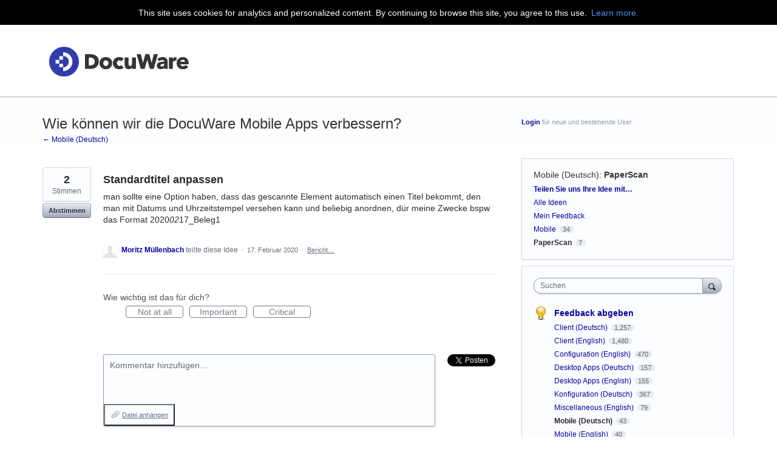

--- FILE ---
content_type: text/html; charset=utf-8
request_url: https://docuware.uservoice.com/forums/231860-mobile-deutsch/suggestions/39729076-standardtitel-anpassen?edit=1
body_size: 12634
content:
<!DOCTYPE html>
<html lang="de" class="ltr ">
<head><script>(function(w,i,g){w[g]=w[g]||[];if(typeof w[g].push=='function')w[g].push(i)})
(window,'G-0FDHJSJLBY','google_tags_first_party');</script><script async src="/0u78/"></script>
			<script>
				window.dataLayer = window.dataLayer || [];
				function gtag(){dataLayer.push(arguments);}
				gtag('js', new Date());
				gtag('set', 'developer_id.dYzg1YT', true);
				gtag('config', 'G-0FDHJSJLBY');
			</script>
			
  <meta http-equiv="X-UA-Compatible" content="IE=Edge,chrome=1">
  <meta charset="utf-8">
  <title>Standardtitel anpassen – DocuWare Customer Feedback Forum</title>
  <meta name="viewport" content="width=device-width, initial-scale=1">
  <meta name="csrf-param" content="authenticity_token" />
<meta name="csrf-token" content="cAhYTZ-S-AJHaHXHI1_h9AVv9NQuNp-O1vjAsMGHW43dL-6mkCE8YTqvPeAl7OLJiyD5YyqC1pxNNhWWOxj_KQ" />
    <link rel="canonical" href="https://docuware.uservoice.com/forums/231860-mobile-deutsch/suggestions/39729076-standardtitel-anpassen" />

    <script type="text/javascript">
    (function(window) {
      var methods = ['log', 'dir', 'trace'];
      
      if (typeof window.console === 'undefined') {
        window.console = {};
      }
      
      for (var i in methods) {
        if (!(methods[i] in window.console)) {          
          window.console[methods[i]] = function() {};
        }
      }
      
    }(window));    
  </script>

  <script>
    window.UserVoice || (window.UserVoice = []);
  </script>

    <link rel="alternate" type="application/json+oembed" href="https://docuware.uservoice.com/api/v1/oembed.json?url=https%3A%2F%2Fdocuware.uservoice.com%2Fforums%2F231860-mobile-deutsch%2Fsuggestions%2F39729076-standardtitel-anpassen" title="Standardtitel anpassen" />
  <link rel="alternate" type="text/xml+oembed" href="https://docuware.uservoice.com/api/v1/oembed.xml?url=https%3A%2F%2Fdocuware.uservoice.com%2Fforums%2F231860-mobile-deutsch%2Fsuggestions%2F39729076-standardtitel-anpassen" title="Standardtitel anpassen" />

  <meta property="og:title" content="Standardtitel anpassen"/>
  <meta property="og:description" content="man sollte eine Option haben, dass das gescannte Element automatisch einen Titel bekommt, den man mit Datums und Uhrzeitstempel versehen kann und beliebig anordnen, dür meine Zwecke bspw das Format 2020_02_17_Beleg1"/>
  <meta property="og:type" content="article"/>
  <meta property="og:url" content="https://docuware.uservoice.com/forums/231860-mobile-deutsch/suggestions/39729076-standardtitel-anpassen"/>
  <meta property="og:image" content="https://s3.amazonaws.com/uploads.uservoice.com/logo/design_setting/180249/original/DocuWare_-_Logo_-_Color_-_RGB_-_250px.png?1551383026"/>
  <meta property="og:site_name" content="DocuWare Customer Feedback Forum"/>


  <link rel="stylesheet" href="https://assets.uvcdn.com/pkg/clients/site2/index-9c56ab4a39505ec7480441b2f8a4d8746ea0edbab756a5f15907a9ffe7fbad4b.css" media="all" />

  <!--[if lt IE 7]>
    <link rel="stylesheet" href="https://assets.uvcdn.com/pkg/clients/site2/ie-6f6256efa8fcab0da2c5c83d6ccddaabe16fdd607b4f9e01ad9efe887b491c11.css" media="screen" />
  <![endif]-->

  <!--[if lt IE 9]>
    <script src="https://assets.uvcdn.com/pkg/clients/site2/lt_IE_9-5d621b8b38991dde7ef0c335fc7cc90426c625e325949517b23be2141b721a05.js"></script>
  <![endif]-->

  <style type="text/css">

  /*
  -----------------------------------------------------------
    Link color
  -----------------------------------------------------------
  */

  .uvCustomLink-color,
  a,
  .uvHelp,
  .uvTabSelect,
  .uvTab-dropdown .uvFieldPlaceholder,
  .uvModule-session .vcard .uvRememberMe a,
  .uvModule-session .uvModuleSection-signin a,
  .uvBreadcrumbs,
  .uvStyle-linkArrow {
    color: #0303ab;
  }

  .uvCustomLink-background,
  .uvTab-selected,
  .uvTab-selected .uvFieldSelect,
  .uvPagination .current {
    background-color: #0303ab;
  }

  /*
  -----------------------------------------------------------
    Primary color
  -----------------------------------------------------------
  */

  .uvCustomPrimary-color {
    color: #353535;
  }

  .uvCustomPrimary-background,
  .uvUserBadgeLabel {
    background-color: #353535;
  }

  .uvMasthead {
     background-color: #ffffff;
   }
  .impScoreButton.selected {
    background: #353535;
  }

  /*
  -----------------------------------------------------------
    Background color
  -----------------------------------------------------------
  */

  .uvCustomBackground-color {
    color: #ffffff;
  }

  .uvCustomBackground-background {
    background-color: #ffffff;
  }

  /*
  -----------------------------------------------------------
    Status colors
  -----------------------------------------------------------
  */

  .uvStyle-status-added-to-ideas-backlog {
    background-color: #008ACF;
    color: #FFF;
  }
  .uvStyle-status-planned {
    background-color: #FCB000;
    color: #FFF;
  }
  .uvStyle-status-not-currently-planned {
    background-color: #A3ADB2;
    color: #FFF;
  }
  .uvStyle-status-more-information-needed {
    background-color: #A3ADB2;
    color: #FFF;
  }
  .uvStyle-status-completed {
    background-color: #368D2E;
    color: #FFF;
  }
  .uvStyle-status-declined {
    background-color: #485258;
    color: #FFF;
  }
</style>


  


  <link rel="stylesheet" href="/auth-component/uv-auth/uv-auth.css">
<script type="module" src="/auth-component/uv-auth/uv-auth.esm.js"></script>
<script nomodule src="/auth-component/uv-auth/uv-auth.js"></script>

  <script src="https://js.pusher.com/8.3.0/pusher.min.js"></script>
  <script>
    window.UV_PUSHER_APP_KEY = '697328be2c49905dd5c6';
    window.UV_PUSHER_APP_CLUSTER = 'mt1';
  </script>



  <script type="module" src="/web-portal-components/wp-components/wp-components.esm.js"></script>
<script nomodule src="/web-portal-components/wp-components/wp-components.js"></script>

</head>

<body class="uv-primaryColor-dark uv-locale-de uv-direction-ltr uv-forum uv-forum-231860 uv-topic uv-topic-46482 uv-no-user uv-suggestion-page">
  <a class="show-on-focus uvCustomPrimary-background" href="#start-of-content">Zum Inhalt springen</a>
  <wp-loading>

    <div class="uvModule-cookie-banner" id="banner-container" tabindex="0">
  <div class="content" id="banner-content">
    <div id="banner-text">
      This site uses cookies for analytics and personalized content. By continuing to browse this site, you agree to this use.
      <a href="https://www.uservoice.com/privacy/" target="_blank" rel="noopener noreferrer">Learn more.</a>
    </div>
  </div>
</div>
<div id="banner-placeholder"></div>

<script>
  window.addEventListener("resize", resizeThrottler);
  updateBannerSize();

  var resizeTimeout;
  function resizeThrottler() {
    // Ignore resize events as long as an execution is in queue
    if ( !resizeTimeout ) {
      resizeTimeout = setTimeout(function() {
        resizeTimeout = null;
        updateBannerSize();
      }, 66); // Update at rate of 15fps
    }
  }

  function updateBannerSize() {
    var bannerContent = document.getElementById("banner-container");
    var placeholder = document.getElementById("banner-placeholder");
    var message = document.getElementById("banner-content");
    var text = document.getElementById("banner-text");

    message.style.height = parseInt(text.offsetHeight) + 21 + 'px'; // This sucks but is needed for IE11 support
    placeholder.style.height = bannerContent.offsetHeight + 'px';
  }
</script>

  <div id="fb-root"></div>
  <div class="uvPageContainer">

    <header class="uvContainer uvMasthead ">
  <div class="uvRow">
    <div class="uvCol-12">
      <div class="uvMastheadWrapper">
        
          <a class="uvMastheadHomeLink" href="/" title="DocuWare Customer Feedback Forum">
            <img class="uvMastheadLogo" src="https://s3.amazonaws.com/uploads.uservoice.com/logo/design_setting/180249/original/DocuWare_-_Logo_-_Color_-_RGB_-_250px.png?1551383026" alt="DocuWare">
          </a>
        
      </div>
    </div>
  </div>
</header>

    






<div class="uvContainer uvBody">
  <div class="uvForumsBackground uvSoftGrayBackground"></div>
  <div class="uvRow ">
    <div class="uvCol-8">
      <div id="start-of-content" tabindex="-1"></div>

      <!-- Idea -->
          <header class="uvPageHeader">
  <h1 class="uvPageTitle uvCustomPrimary-color">Wie können wir die DocuWare Mobile Apps verbessern?</h1>
  <div class="uvBreadcrumbs">
    <a href="/forums/231860-mobile-deutsch">&larr; Mobile (Deutsch)</a>
  </div>
  

  
</header>



        <article class="uvIdea uvIdea-show color-link-border">
          <div class="uvIdeaHeader">
  <h1 class="uvIdeaTitle color-link">
    
      Standardtitel anpassen
  </h1>
    <div class="uvIdeaDescription typeset">
      
        <div class="typeset"><p>man sollte eine Option haben, dass das gescannte Element automatisch einen Titel bekommt, den man mit Datums und Uhrzeitstempel versehen kann und beliebig anordnen, dür meine Zwecke bspw das Format 2020<em>02</em>17_Beleg1</p>
</div>
    </div>
  
</div>

          <div class="uvIdeaVoteBadge">
              <div class="uvIdeaVoteCount" data-id="39729076">
                <strong>2</strong>
                <span> Stimmen</span>
              </div>
            


<div uvSuggestionId="39729076" class="uvVoter uvVoter-logged_out uvVoterMode-voteable uvVoterStatus-open uvVoteLimit-unlimited" data-closed-reason="">
  <form novalidate class="uvIdeaVoteForm" onsubmit="return false;" method="post" action="" data-forum_id="231860" data-suggestion_id="39729076" >
    <input type="hidden" name="channel" value="portal"></input>
    <!-- Update to show number of votes cast -->
    <span class="uvIdeaVoteFormTrigger">
      <button class="uvIdeaVoteFormTriggerState-no_votes uvStyle-button">Abstimmen</button>
      <button class="uvIdeaVoteFormTriggerState-you_voted uvStyle-button uvStyle-button-selected" id="uvIdeaVoteFormTriggerState-you_voted-39729076" data-singular="Gewählt!" data-plural="Gewählt!"></button>
      <button class="uvIdeaVoteFormTriggerState-out_of_votes uvStyle-button uvStyle-button-disabled uvTip" disabled title="Sie haben keine Stimmen mehr übrig">Abstimmen</button>
      <button class="uvIdeaVoteFormTriggerState-voting_closed uvStyle-button uvStyle-button-disabled uvTip" disabled title="Die Abstimmung wurde beendet">Abstimmen</button>

        <input type="hidden" name="to" value="1"></input>
    </span>
    <!--- end -->

    <div class="uvIdeaVoteFormToggle">
      <fieldset class="uvIdeaVoteFormFieldset">
        <div class="uvVoterSigninArea">
          
<uv-auth
  id="uv-signin-5361"
  class=""
  locale="de"
  mode=inline
  
  social-first
  data-type=""
  data-options="{&quot;display_logged_in&quot;:&quot;hidden&quot;,&quot;social_auth_only&quot;:false,&quot;custom_signin&quot;:true,&quot;inline_form_mode&quot;:true,&quot;show_login&quot;:true,&quot;header&quot;:&quot;\u003ch2\u003eWir sind froh, dass du hier bist\u003c/h2\u003e\u003cp\u003eBitte melden Sie sich an, um Feedback zu hinterlassen\u003c/p\u003e&quot;}"
  
  
>
  <h2>Wir sind froh, dass du hier bist</h2><p>Bitte melden Sie sich an, um Feedback zu hinterlassen</p>
</uv-auth>
<script type="text/javascript">
  var uvAuthElement = document.getElementById("uv-signin-5361");
  uvAuthElement.subdomainSettings = {"disable_uservoice_auth":false,"password_auth_required":true,"auth_providers":[{"preset_name":"facebook","url":"https://graph.facebook.com/oauth/authorize?client_id=1951193478523856\u0026redirect_uri=https%3A%2F%2Fauth.uservoice.com%2Ffacebook\u0026scope=email\u0026display=popup\u0026state=166082","button_label":"Facebook"},{"preset_name":"google","url":"https://auth.uservoice.com/google/166082","button_label":"Google"}],"logo_path":"/logo/logo/design_setting/180249/original/DocuWare_-_Logo_-_Color_-_RGB_-_250px.png","form_text":{"loading":"Wird geladen","cancel":"Abbrechen","region_label":"Melden Sie sich bei UserVoice an","email_label":"E-Mail-Adresse","email_placeholder":"E-Mail-Adresse","password_label":"Passwort","password_placeholder":"Passwort","name_label":"Anzeigename (optional)","name_placeholder":"Ihr Name","tos_checkbox_label_html":"Ich stimme den \u003ca href=\"/tos\" target=\"_blank\" rel=\"external\" title=\"Opens in new window\" class=\"color-link\"\u003eNutzungsbedingungen\u003c/a\u003e zu","tos_checkbox_title":"Nutzungsbedingungen","gdpr_checkbox_label":"Ich stimme zu, dass meine E-Mail-Adresse, mein Name, sowie meine IP-Adresse gespeichert werden dürfen. Diese Informationen und jegliche Rückmeldungen meinerseits können verwendet werden, um Einfluss auf Produktentscheidungen zu nehmen und mich über Produkt-Updates zu informieren. (Sie können dies jederzeit widerrufen.)","gdpr_checkbox_title":"Erforderliche Zustimmung","remember_me_checkbox_label":"Logindaten merken","remember_me_checkbox_title":"Logindaten merken","show_more_label":"Weitere Anmeldeoptionen anzeigen","show_less_label":"Weniger Anmeldeoptionen anzeigen","submit_signin_label":"Anmelden","submit_create_label":"Anmelden","email_invalid_error":"Bitte geben Sie eine gültige E-Mail-Adresse ein.","password_required_error":"Bitte geben Sie Ihr Passwort ein.","terms_invalid_error":"Sie müssen die Bedingungen akzeptieren, um fortfahren zu können. ","generic_error":"Etwas ist schief gelaufen!","browser_error":"Für die Anmeldung ist ein Cookie-Zugriff erforderlich. Aktualisieren Sie Ihre Datenschutzeinstellungen, um die standortübergreifende Nachverfolgung zu aktivieren, oder verwenden Sie einen anderen Browser.","permissions_error":"Sie haben nicht die erforderlichen Berechtigungen, um auf diesen Inhalt zuzugreifen.","not_signed_in_error":"Anmeldung erforderlich, um fortzufahren","success_heading":"Hurra!","success_message":"Sie sind dabei und bereiten Ihre Seite vor.","create_password_placeholder":"Passwort einrichten","verify_email_label":"E-Mail bestätigen","set_password_label":"Kennwort festlegen","verify_email_reset_pw_helper_text":"Wir müssen zuerst Ihre E-Mail-Adresse bestätigen, bevor wir Ihr Passwort zurücksetzen können","verify_email_create_account_helper_text":"Wir müssen zuerst Ihre E-Mail-Adresse bestätigen, bevor wir Ihr Konto erstellen können","set_password_title":"Neues Passwort setzen","first_things_first_title":"Das wichtigste zuerst!","confirm_password_placeholder":"Passwort bestätigen","confirm_password_label":"Passwort bestätigen","create_account_label":"Benutzerkonto erstellen","create_account_title":"Let's create your account!","password_invalid_error":"Bitte geben Sie ein gültiges Passwort ein.","password_match_error":"Passwörter müssen übereinstimmen.","change_password_label":"Passwort ändern","go_to_login_label":"Gehe zu Login","go_to_settings_label":"Gehe zu den Einstellungen","current_password_placeholder":"Aktuelles Passwort","password_character_minimum":"Passwort benötigt mindestens 8 Zeichen","password_upper_lower_case_required":"Es muss mindestens einen Klein- und einen Großbuchstaben enthalten","password_symbol_required":"Es benötigt mindestens ein Symbol ($, !, @, _, * usw.)","password_number_required":"Das Passwort muss eine oder mehrere Zahlen enthalten","reset_password_label":"Passwort zurücksetzen","new_password_label":"Neues Passwort","password_in_email_error":"Ihr Passwort kann nicht in Ihrer E-Mail-Adresse erscheinen.","email_in_password_error":"Ihre E-Mail-Adresse darf nicht in Ihrem Passwort erscheinen.","username_in_password_error":"Ihr E-Mail-Benutzername darf nicht in Ihrem Passwort erscheinen.","need_account_prompt":"Neu hier?","need_account_cta":"Ein Konto erstellen","forgot_password":"Passwort vergessen?","confirm_email_header":"Überprüfen Sie Ihre E-Mails","confirm_email_body":"Bestätigen Sie Ihre E-Mail mit dem Link, der an","confirm_email_footer":"Lassen Sie diese Box geöffnet und kommen Sie zurück, wenn Sie fertig sind!","or":"oder"}};
</script>
<div class="uvSignin-uv-auth">
  <div class="uvField uvField-logged_in uvField-first">
    <span>
      Angemeldet als <span class="logged_in_as"></span>
      (<a href="/logout">Abmelden</a>)
    </span>
  </div>
</div>

            <div class="uvFormFlash uvFormFlash-error" tabindex="0">
    <div class="uvFormFlashMessage"></div>
    <a class="uvFormFlashClose" href="#close">Schließen</a>
  </div>

  <div class="uvFormFlash uvFormFlash-info" tabindex="0">
    <div class="uvFormFlashMessage"></div>
    <a class="uvFormFlashClose" href="#close">Schließen</a>
  </div>

            <div class="uvIdeaVoteButtons">
      <div class="submit_region auth-only">
        <button class="uvIdeaVoteButton uvFieldEtc-submit-button uvStyle-button" type="submit"
        value="subscribe" name="subscribe">Abstimmen</button>
        <p style="margin-bottom: 0.5em">Registrieren Sie sich auf diese Idee senden</p>
      </div>
  </div>

        </div>
      </fieldset>
    </div>
  </form>
</div>

          </div>


          <section class="uvIdeaSuggestors">
  <div class="uvUserAction uvUserAction-suggestIdea ">
    <div class="uvUserActionHeader">
      <span class="vcard"><a class="url" href="/users/965543062-moritz-m%C3%BCllenbach"><span class="uvUserBadge"><img class="uvUserBadgePhoto photo" height="40" width="40" alt="" src="https://secure.gravatar.com/avatar/c5115c352b8388a32b79b03870edb11a?size=40&default=https%3A%2F%2Fassets.uvcdn.com%2Fpkg%2Fadmin%2Ficons%2Fuser_70-6bcf9e08938533adb9bac95c3e487cb2a6d4a32f890ca6fdc82e3072e0ea0368.png" /></span><span class="fn uvCustomLink-color">Moritz Müllenbach</span>
    </a></span>
 teilte diese Idee
      <span class="uvStyle-meta">
        <span class="uvStyle-separator">&nbsp;&middot;&nbsp;</span>
        <time datetime="2020-02-17" pubdate>17. Februar 2020</time>
          <span class="uvUserWithId-none-965543062">
            <span class="uvStyle-separator">&nbsp;&middot;&nbsp;</span>
            <a class="uvAnonymousOnly uvStyle-link" href="/site/signin?lang=de">Bericht…</a><button class="uvFlagObject uvUserOnly uvUserOnly-inline uvStyle-link" data-success="Gemeldet" data-url="/api/v1/forums/231860-mobile-deutsch/suggestions/39729076-standardtitel-anpassen/flags?code=inappropriate" type="button">Bericht…</button>
          </span>
        <span class="uvUserWithId-inline-965543062" style="display:none">
          <span class="uvStyle-separator">&nbsp;&middot;&nbsp;</span>
          <a class="uvSuggestion-dissociate" rel="nofollow noopener noreferrer" title="Idee löschen Standardtitel anpassen" data-supporters-count="2" data-redirect-to="/forums/231860-mobile-deutsch" data-url="/api/v1/forums/231860-mobile-deutsch/suggestions/39729076-standardtitel-anpassen/dissociate" href="#">Löschen…</a>
        </span>
        <span class="uvStyle-separator uvAdminOnly uvAdminOnly-inline">&nbsp;&middot;&nbsp;</span>
        <a rel="nofollow noopener noreferrer" class="uvAdminOnly uvAdminOnly-inline" data-iframe-target="_blank" href="/admin/v3/ideas/39729076/">Admin &rarr;</a>
      </span>
    </div>
  </div>
</section>


            <div class="uvScorer uvScorer-logged_out">
  <form novalidate class="uvIdeaScoreForm importScoreBorderTop" onsubmit="return false;" method="post" action="" data-forum_id="231860" data-suggestion_id="39729076" data-importance_score="" data-importance_score_id="">
    <fieldset class="impScoreButtonContainer" aria-labelledby="importance_score_39729076">
      <legend id="importance_score_39729076">Wie wichtig ist das für dich?</legend>
      <div class="impScoreButtonGroup" data-name="importance-score-button-group-39729076">
        <button disabled class="impScoreButton" type="submit" id="importance-1-39729076" tabindex="0" name="importance_score_value" value="1">
          Not at all
            <span class="tooltiptext">Du musst dich zuerst einloggen!</span>
        </button>
        <button disabled class="impScoreButton" type="submit" id="importance-2-39729076" tabindex="0" name="importance_score_value" value="2">
          Important
            <span class="tooltiptext">Du musst dich zuerst einloggen!</span>
        </button>
        <button disabled class="impScoreButton" type="submit" id="importance-3-39729076" tabindex="0" name="importance_score_value" value="3">
          Critical
            <span class="tooltiptext">Du musst dich zuerst einloggen!</span>
        </button>
          <h6 aria-live="polite" role="status" hidden class="scoreNotification"></h6>
        <input data-name="importance-score-39729076" type="hidden" name="importance_score" value=""></input>
        <input data-name="importance-score-id-39729076" type="hidden" name="importance_score_id" value=""></input>
        <input type="hidden" name="channel" value="portal"></input>
      </div>
    </fieldset>


    <div class="uvIdeaScoreFormToggle">
      <fieldset class="uvIdeaScoreFormFieldset">
        <div class="uvScorerSigninArea">
          
<uv-auth
  id="uv-signin-6407"
  class=""
  locale="de"
  mode=inline
  
  social-first
  data-type=""
  data-options="{&quot;display_logged_in&quot;:&quot;hidden&quot;,&quot;social_auth_only&quot;:false,&quot;custom_signin&quot;:true,&quot;inline_form_mode&quot;:true,&quot;show_login&quot;:true,&quot;header&quot;:&quot;\u003ch2\u003eWir sind froh, dass du hier bist\u003c/h2\u003e\u003cp\u003eBitte melden Sie sich an, um Feedback zu hinterlassen\u003c/p\u003e&quot;}"
  
  
>
  <h2>Wir sind froh, dass du hier bist</h2><p>Bitte melden Sie sich an, um Feedback zu hinterlassen</p>
</uv-auth>
<script type="text/javascript">
  var uvAuthElement = document.getElementById("uv-signin-6407");
  uvAuthElement.subdomainSettings = {"disable_uservoice_auth":false,"password_auth_required":true,"auth_providers":[{"preset_name":"facebook","url":"https://graph.facebook.com/oauth/authorize?client_id=1951193478523856\u0026redirect_uri=https%3A%2F%2Fauth.uservoice.com%2Ffacebook\u0026scope=email\u0026display=popup\u0026state=166082","button_label":"Facebook"},{"preset_name":"google","url":"https://auth.uservoice.com/google/166082","button_label":"Google"}],"logo_path":"/logo/logo/design_setting/180249/original/DocuWare_-_Logo_-_Color_-_RGB_-_250px.png","form_text":{"loading":"Wird geladen","cancel":"Abbrechen","region_label":"Melden Sie sich bei UserVoice an","email_label":"E-Mail-Adresse","email_placeholder":"E-Mail-Adresse","password_label":"Passwort","password_placeholder":"Passwort","name_label":"Anzeigename (optional)","name_placeholder":"Ihr Name","tos_checkbox_label_html":"Ich stimme den \u003ca href=\"/tos\" target=\"_blank\" rel=\"external\" title=\"Opens in new window\" class=\"color-link\"\u003eNutzungsbedingungen\u003c/a\u003e zu","tos_checkbox_title":"Nutzungsbedingungen","gdpr_checkbox_label":"Ich stimme zu, dass meine E-Mail-Adresse, mein Name, sowie meine IP-Adresse gespeichert werden dürfen. Diese Informationen und jegliche Rückmeldungen meinerseits können verwendet werden, um Einfluss auf Produktentscheidungen zu nehmen und mich über Produkt-Updates zu informieren. (Sie können dies jederzeit widerrufen.)","gdpr_checkbox_title":"Erforderliche Zustimmung","remember_me_checkbox_label":"Logindaten merken","remember_me_checkbox_title":"Logindaten merken","show_more_label":"Weitere Anmeldeoptionen anzeigen","show_less_label":"Weniger Anmeldeoptionen anzeigen","submit_signin_label":"Anmelden","submit_create_label":"Anmelden","email_invalid_error":"Bitte geben Sie eine gültige E-Mail-Adresse ein.","password_required_error":"Bitte geben Sie Ihr Passwort ein.","terms_invalid_error":"Sie müssen die Bedingungen akzeptieren, um fortfahren zu können. ","generic_error":"Etwas ist schief gelaufen!","browser_error":"Für die Anmeldung ist ein Cookie-Zugriff erforderlich. Aktualisieren Sie Ihre Datenschutzeinstellungen, um die standortübergreifende Nachverfolgung zu aktivieren, oder verwenden Sie einen anderen Browser.","permissions_error":"Sie haben nicht die erforderlichen Berechtigungen, um auf diesen Inhalt zuzugreifen.","not_signed_in_error":"Anmeldung erforderlich, um fortzufahren","success_heading":"Hurra!","success_message":"Sie sind dabei und bereiten Ihre Seite vor.","create_password_placeholder":"Passwort einrichten","verify_email_label":"E-Mail bestätigen","set_password_label":"Kennwort festlegen","verify_email_reset_pw_helper_text":"Wir müssen zuerst Ihre E-Mail-Adresse bestätigen, bevor wir Ihr Passwort zurücksetzen können","verify_email_create_account_helper_text":"Wir müssen zuerst Ihre E-Mail-Adresse bestätigen, bevor wir Ihr Konto erstellen können","set_password_title":"Neues Passwort setzen","first_things_first_title":"Das wichtigste zuerst!","confirm_password_placeholder":"Passwort bestätigen","confirm_password_label":"Passwort bestätigen","create_account_label":"Benutzerkonto erstellen","create_account_title":"Let's create your account!","password_invalid_error":"Bitte geben Sie ein gültiges Passwort ein.","password_match_error":"Passwörter müssen übereinstimmen.","change_password_label":"Passwort ändern","go_to_login_label":"Gehe zu Login","go_to_settings_label":"Gehe zu den Einstellungen","current_password_placeholder":"Aktuelles Passwort","password_character_minimum":"Passwort benötigt mindestens 8 Zeichen","password_upper_lower_case_required":"Es muss mindestens einen Klein- und einen Großbuchstaben enthalten","password_symbol_required":"Es benötigt mindestens ein Symbol ($, !, @, _, * usw.)","password_number_required":"Das Passwort muss eine oder mehrere Zahlen enthalten","reset_password_label":"Passwort zurücksetzen","new_password_label":"Neues Passwort","password_in_email_error":"Ihr Passwort kann nicht in Ihrer E-Mail-Adresse erscheinen.","email_in_password_error":"Ihre E-Mail-Adresse darf nicht in Ihrem Passwort erscheinen.","username_in_password_error":"Ihr E-Mail-Benutzername darf nicht in Ihrem Passwort erscheinen.","need_account_prompt":"Neu hier?","need_account_cta":"Ein Konto erstellen","forgot_password":"Passwort vergessen?","confirm_email_header":"Überprüfen Sie Ihre E-Mails","confirm_email_body":"Bestätigen Sie Ihre E-Mail mit dem Link, der an","confirm_email_footer":"Lassen Sie diese Box geöffnet und kommen Sie zurück, wenn Sie fertig sind!","or":"oder"}};
</script>
<div class="uvSignin-uv-auth">
  <div class="uvField uvField-logged_in uvField-first">
    <span>
      Angemeldet als <span class="logged_in_as"></span>
      (<a href="/logout">Abmelden</a>)
    </span>
  </div>
</div>

            <div class="uvFormFlash uvFormFlash-error" tabindex="0">
    <div class="uvFormFlashMessage"></div>
    <a class="uvFormFlashClose" href="#close">Schließen</a>
  </div>

  <div class="uvFormFlash uvFormFlash-info" tabindex="0">
    <div class="uvFormFlashMessage"></div>
    <a class="uvFormFlashClose" href="#close">Schließen</a>
  </div>

          <div class="auth-only">
            <button class="uvIdeaScoreSubmitButton uvFieldEtc-submit-button uvStyle-button" type="submit">
              Bewertung abgeben
            </button>
          </div>
        </div>
      </fieldset>
    </div>
  </form>
</div>


          <section class="uvIdeaStatus">
          </section>

          <section class="uvIdeaComments">
              <div class="uvIdeaShare">
                <div class="share-button"><a href="https://twitter.com/share" class="twitter-share-button" data-count="horizontal" data-url="https://docuware.uservoice.com/forums/231860-mobile-deutsch/suggestions/39729076-standardtitel-anpassen" data-text="Ich unterstütze " Standardtitel anpassen ' - Was sagst Du dazu?" data-lang="de" data-related="uservoice:Feedback & Helpdesk powered by UserVoice.com">Tweet</a></div><script type="text/javascript" src="https://platform.twitter.com/widgets.js"></script>
                <div class="share-button fb-like" data-layout="button_count" data-width="50" data-show-faces="false"></div>
              </div>
                <form novalidate method="post" action="/api/v1/forums/231860/suggestions/39729076/comments.json" class="uvForm uvForm-comments"
                  uv-persist-key="166082-231860-39729076-site2-suggestion-comment-form" uv-persist-id="39729076">
                  <input type="hidden" name="authenticity_token" value="Myyarn72eDWn3u04OrroLOaUP5nzrS5ZAbfYl5wg-_KeCyxFcUW8VtoZpR88CesRaNsyLvcZZ0uaeQ2xZr9fVg" />
                  <input type="hidden" name="site2" value="true" />
                  <div class="uvField uvField-comment">
                    <label for="uvFieldTextarea-commentText39729076" class="uvFieldInner">
                      <span class="uvFieldPlaceholder">Kommentar hinzufügen…</span>
                      <textarea uv-persist-item="comment" id="uvFieldTextarea-commentText39729076" name="comment[text]" class="uvFieldTextarea"></textarea>
                    </label>
                    <div class="uvFileAttachments" id="uvjAttachmentHeader">
  <ul class="uvNewAttachments" style="display: none">
    <li class="uvNewAttachment" data-template="true" style="display: none">
      <input type="file" name="" id="" size="20" data-name="comment[attachments][]" class="uvFieldFile" title="Wählen Sie eine Datei" />
      <button type="button" class="uvRemoveAttachment" id="remove-attachment">Anhang entfernen</button>
    </li>
  </ul>
  <button type="button" class="uvAddAttachment" id="add-attachment">Datei anhängen</button>
</div>

                    <input type="hidden" name="iframe" />
                  </div>
                  <div>
                    
<uv-auth
  id="uv-signin-8001"
  class=""
  locale="de"
  mode=inline
  
  social-first
  data-type=""
  data-options="{&quot;display_logged_in&quot;:&quot;hidden&quot;,&quot;social_auth_only&quot;:false,&quot;custom_signin&quot;:true,&quot;inline_form_mode&quot;:true,&quot;show_login&quot;:true,&quot;header&quot;:&quot;\u003ch2\u003eWir sind froh, dass du hier bist\u003c/h2\u003e\u003cp\u003eBitte melden Sie sich an, um Feedback zu hinterlassen\u003c/p\u003e&quot;}"
  
  
>
  <h2>Wir sind froh, dass du hier bist</h2><p>Bitte melden Sie sich an, um Feedback zu hinterlassen</p>
</uv-auth>
<script type="text/javascript">
  var uvAuthElement = document.getElementById("uv-signin-8001");
  uvAuthElement.subdomainSettings = {"disable_uservoice_auth":false,"password_auth_required":true,"auth_providers":[{"preset_name":"facebook","url":"https://graph.facebook.com/oauth/authorize?client_id=1951193478523856\u0026redirect_uri=https%3A%2F%2Fauth.uservoice.com%2Ffacebook\u0026scope=email\u0026display=popup\u0026state=166082","button_label":"Facebook"},{"preset_name":"google","url":"https://auth.uservoice.com/google/166082","button_label":"Google"}],"logo_path":"/logo/logo/design_setting/180249/original/DocuWare_-_Logo_-_Color_-_RGB_-_250px.png","form_text":{"loading":"Wird geladen","cancel":"Abbrechen","region_label":"Melden Sie sich bei UserVoice an","email_label":"E-Mail-Adresse","email_placeholder":"E-Mail-Adresse","password_label":"Passwort","password_placeholder":"Passwort","name_label":"Anzeigename (optional)","name_placeholder":"Ihr Name","tos_checkbox_label_html":"Ich stimme den \u003ca href=\"/tos\" target=\"_blank\" rel=\"external\" title=\"Opens in new window\" class=\"color-link\"\u003eNutzungsbedingungen\u003c/a\u003e zu","tos_checkbox_title":"Nutzungsbedingungen","gdpr_checkbox_label":"Ich stimme zu, dass meine E-Mail-Adresse, mein Name, sowie meine IP-Adresse gespeichert werden dürfen. Diese Informationen und jegliche Rückmeldungen meinerseits können verwendet werden, um Einfluss auf Produktentscheidungen zu nehmen und mich über Produkt-Updates zu informieren. (Sie können dies jederzeit widerrufen.)","gdpr_checkbox_title":"Erforderliche Zustimmung","remember_me_checkbox_label":"Logindaten merken","remember_me_checkbox_title":"Logindaten merken","show_more_label":"Weitere Anmeldeoptionen anzeigen","show_less_label":"Weniger Anmeldeoptionen anzeigen","submit_signin_label":"Anmelden","submit_create_label":"Anmelden","email_invalid_error":"Bitte geben Sie eine gültige E-Mail-Adresse ein.","password_required_error":"Bitte geben Sie Ihr Passwort ein.","terms_invalid_error":"Sie müssen die Bedingungen akzeptieren, um fortfahren zu können. ","generic_error":"Etwas ist schief gelaufen!","browser_error":"Für die Anmeldung ist ein Cookie-Zugriff erforderlich. Aktualisieren Sie Ihre Datenschutzeinstellungen, um die standortübergreifende Nachverfolgung zu aktivieren, oder verwenden Sie einen anderen Browser.","permissions_error":"Sie haben nicht die erforderlichen Berechtigungen, um auf diesen Inhalt zuzugreifen.","not_signed_in_error":"Anmeldung erforderlich, um fortzufahren","success_heading":"Hurra!","success_message":"Sie sind dabei und bereiten Ihre Seite vor.","create_password_placeholder":"Passwort einrichten","verify_email_label":"E-Mail bestätigen","set_password_label":"Kennwort festlegen","verify_email_reset_pw_helper_text":"Wir müssen zuerst Ihre E-Mail-Adresse bestätigen, bevor wir Ihr Passwort zurücksetzen können","verify_email_create_account_helper_text":"Wir müssen zuerst Ihre E-Mail-Adresse bestätigen, bevor wir Ihr Konto erstellen können","set_password_title":"Neues Passwort setzen","first_things_first_title":"Das wichtigste zuerst!","confirm_password_placeholder":"Passwort bestätigen","confirm_password_label":"Passwort bestätigen","create_account_label":"Benutzerkonto erstellen","create_account_title":"Let's create your account!","password_invalid_error":"Bitte geben Sie ein gültiges Passwort ein.","password_match_error":"Passwörter müssen übereinstimmen.","change_password_label":"Passwort ändern","go_to_login_label":"Gehe zu Login","go_to_settings_label":"Gehe zu den Einstellungen","current_password_placeholder":"Aktuelles Passwort","password_character_minimum":"Passwort benötigt mindestens 8 Zeichen","password_upper_lower_case_required":"Es muss mindestens einen Klein- und einen Großbuchstaben enthalten","password_symbol_required":"Es benötigt mindestens ein Symbol ($, !, @, _, * usw.)","password_number_required":"Das Passwort muss eine oder mehrere Zahlen enthalten","reset_password_label":"Passwort zurücksetzen","new_password_label":"Neues Passwort","password_in_email_error":"Ihr Passwort kann nicht in Ihrer E-Mail-Adresse erscheinen.","email_in_password_error":"Ihre E-Mail-Adresse darf nicht in Ihrem Passwort erscheinen.","username_in_password_error":"Ihr E-Mail-Benutzername darf nicht in Ihrem Passwort erscheinen.","need_account_prompt":"Neu hier?","need_account_cta":"Ein Konto erstellen","forgot_password":"Passwort vergessen?","confirm_email_header":"Überprüfen Sie Ihre E-Mails","confirm_email_body":"Bestätigen Sie Ihre E-Mail mit dem Link, der an","confirm_email_footer":"Lassen Sie diese Box geöffnet und kommen Sie zurück, wenn Sie fertig sind!","or":"oder"}};
</script>
<div class="uvSignin-uv-auth">
  <div class="uvField uvField-logged_in uvField-first">
    <span>
      Angemeldet als <span class="logged_in_as"></span>
      (<a href="/logout">Abmelden</a>)
    </span>
  </div>
</div>

                      <div class="uvFormFlash uvFormFlash-error" tabindex="0">
    <div class="uvFormFlashMessage"></div>
    <a class="uvFormFlashClose" href="#close">Schließen</a>
  </div>

  <div class="uvFormFlash uvFormFlash-info" tabindex="0">
    <div class="uvFormFlashMessage"></div>
    <a class="uvFormFlashClose" href="#close">Schließen</a>
  </div>

                  </div>
                  <div class='submit_region uvSignin'>
                    <button class="uvStyle-button" type="submit">Kommentar schreiben</button>
                    <span class="uvFieldEtc-thinking">Einreichen ...</span>
                  </div>
                </form>
              <wp-toast id="comment-toast" ref="comment-toast" type="error" direction="top" start-position="5" width="400" duration="5000">
  Beim Speichern des Kommentars ist ein Fehler aufgetreten
</wp-toast>
<ul class="uvList uvList-comments" aria-live="polite">
</ul>

<div class="uvPagination">
  
</div>

<script id="uv-comments-list-item" type="text/x-jquery-tmpl">
  <li class="uvListItem">
    {{if (state == 'new' || state == 'filtered') && false}}
      <div class="uvNotice"><p>erwartet die Zustimmung des Moderators</p></div>
    {{else}}
    <article class="uvUserAction uvUserAction-comment">
      <div class="uvUserActionHeader">
        <span class="vcard"><a class="url" href="${creator.url}"><span class="uvUserBadge"><img width="40" src="${creator.avatar_url}" class="uvUserBadgePhoto photo" alt="Avatar"></span><span class="fn">${creator.name}</span></a></span> kommentierte

        <span class="uvStyle-meta">
          <span class="uvStyle-separator">&nbsp;&middot;&nbsp;</span>
          <time pubdate="" datetime="">Gerade eben</time>
          <span class="uvUserWithId-inline-${creator.id}">
            <span class="uvStyle-separator">&nbsp;&middot;&nbsp;</span>
            <a href="/api/v1/forums/${forum_id}/suggestions/${suggestion_id}/comments/${id}" class="uvComment-edit" data-comment-id="${id}">Bearbeiten…</a>
            <span class="uvStyle-separator">&nbsp;&middot;&nbsp;</span>
            <a href="/api/v1/forums/${forum_id}/suggestions/${suggestion_id}/comments/${id}" class="uvComment-delete">Löschen…</a>
          </span>
        </span>
      </div>
      <div class="uvUserActionBody">
        {{html formatted_text}}
      </div>
      <div class="uvUserActionEdit" style="display: none">
        <div class="uvField uvField-comment">
  <label for="uvFieldTextarea-editText" class="uvFieldInner">
    <textarea id="uvFieldTextarea-editText" name="editText" class="uvFieldTextarea"></textarea>
  </label>
</div>
<button class="uvStyle-button save-comment" >Speichern</button>
<span class="uvFieldEtc-thinking">Submitting...</span>

      </div>
      {{if formatted_attachments}}
      <div class="uvUserActionAttachments">
        {{html formatted_attachments}}
      </div>
      {{/if}}
    </article>
    {{/if}}

  </li>
</script>

          </section>

        </article>
      <!-- end -->

    </div>
    <div class="uvCol-4 uvSidebar uvCol-last">
      <div class="uvModule uvModule-session uvAuthModule" aria-live="polite" aria-relevant="additions removals">
  <section class="uvModuleSection uvModuleSection-userbox uvModuleSection-signin">
        <p class="uvStyle-signin">
      <a href="/signin">Login</a> für neue und bestehende User
    </p>

    
<uv-auth
  id="uv-signin-4904"
  class=""
  locale="de"
  
  
  social-first
  data-type="StandaloneSignin"
  data-options="{&quot;subclass&quot;:&quot;StandaloneSignin&quot;,&quot;show_login&quot;:true,&quot;header&quot;:&quot;\u003ch2\u003eWir sind froh, dass du hier bist\u003c/h2\u003e\u003cp\u003eBitte melden Sie sich an, um Feedback zu hinterlassen\u003c/p\u003e&quot;}"
  
  
>
  <h2>Wir sind froh, dass du hier bist</h2><p>Bitte melden Sie sich an, um Feedback zu hinterlassen</p>
</uv-auth>
<script type="text/javascript">
  var uvAuthElement = document.getElementById("uv-signin-4904");
  uvAuthElement.subdomainSettings = {"disable_uservoice_auth":false,"password_auth_required":true,"auth_providers":[{"preset_name":"facebook","url":"https://graph.facebook.com/oauth/authorize?client_id=1951193478523856\u0026redirect_uri=https%3A%2F%2Fauth.uservoice.com%2Ffacebook\u0026scope=email\u0026display=popup\u0026state=166082","button_label":"Facebook"},{"preset_name":"google","url":"https://auth.uservoice.com/google/166082","button_label":"Google"}],"logo_path":"/logo/logo/design_setting/180249/original/DocuWare_-_Logo_-_Color_-_RGB_-_250px.png","form_text":{"loading":"Wird geladen","cancel":"Abbrechen","region_label":"Melden Sie sich bei UserVoice an","email_label":"E-Mail-Adresse","email_placeholder":"E-Mail-Adresse","password_label":"Passwort","password_placeholder":"Passwort","name_label":"Anzeigename (optional)","name_placeholder":"Ihr Name","tos_checkbox_label_html":"Ich stimme den \u003ca href=\"/tos\" target=\"_blank\" rel=\"external\" title=\"Opens in new window\" class=\"color-link\"\u003eNutzungsbedingungen\u003c/a\u003e zu","tos_checkbox_title":"Nutzungsbedingungen","gdpr_checkbox_label":"Ich stimme zu, dass meine E-Mail-Adresse, mein Name, sowie meine IP-Adresse gespeichert werden dürfen. Diese Informationen und jegliche Rückmeldungen meinerseits können verwendet werden, um Einfluss auf Produktentscheidungen zu nehmen und mich über Produkt-Updates zu informieren. (Sie können dies jederzeit widerrufen.)","gdpr_checkbox_title":"Erforderliche Zustimmung","remember_me_checkbox_label":"Logindaten merken","remember_me_checkbox_title":"Logindaten merken","show_more_label":"Weitere Anmeldeoptionen anzeigen","show_less_label":"Weniger Anmeldeoptionen anzeigen","submit_signin_label":"Anmelden","submit_create_label":"Anmelden","email_invalid_error":"Bitte geben Sie eine gültige E-Mail-Adresse ein.","password_required_error":"Bitte geben Sie Ihr Passwort ein.","terms_invalid_error":"Sie müssen die Bedingungen akzeptieren, um fortfahren zu können. ","generic_error":"Etwas ist schief gelaufen!","browser_error":"Für die Anmeldung ist ein Cookie-Zugriff erforderlich. Aktualisieren Sie Ihre Datenschutzeinstellungen, um die standortübergreifende Nachverfolgung zu aktivieren, oder verwenden Sie einen anderen Browser.","permissions_error":"Sie haben nicht die erforderlichen Berechtigungen, um auf diesen Inhalt zuzugreifen.","not_signed_in_error":"Anmeldung erforderlich, um fortzufahren","success_heading":"Hurra!","success_message":"Sie sind dabei und bereiten Ihre Seite vor.","create_password_placeholder":"Passwort einrichten","verify_email_label":"E-Mail bestätigen","set_password_label":"Kennwort festlegen","verify_email_reset_pw_helper_text":"Wir müssen zuerst Ihre E-Mail-Adresse bestätigen, bevor wir Ihr Passwort zurücksetzen können","verify_email_create_account_helper_text":"Wir müssen zuerst Ihre E-Mail-Adresse bestätigen, bevor wir Ihr Konto erstellen können","set_password_title":"Neues Passwort setzen","first_things_first_title":"Das wichtigste zuerst!","confirm_password_placeholder":"Passwort bestätigen","confirm_password_label":"Passwort bestätigen","create_account_label":"Benutzerkonto erstellen","create_account_title":"Let's create your account!","password_invalid_error":"Bitte geben Sie ein gültiges Passwort ein.","password_match_error":"Passwörter müssen übereinstimmen.","change_password_label":"Passwort ändern","go_to_login_label":"Gehe zu Login","go_to_settings_label":"Gehe zu den Einstellungen","current_password_placeholder":"Aktuelles Passwort","password_character_minimum":"Passwort benötigt mindestens 8 Zeichen","password_upper_lower_case_required":"Es muss mindestens einen Klein- und einen Großbuchstaben enthalten","password_symbol_required":"Es benötigt mindestens ein Symbol ($, !, @, _, * usw.)","password_number_required":"Das Passwort muss eine oder mehrere Zahlen enthalten","reset_password_label":"Passwort zurücksetzen","new_password_label":"Neues Passwort","password_in_email_error":"Ihr Passwort kann nicht in Ihrer E-Mail-Adresse erscheinen.","email_in_password_error":"Ihre E-Mail-Adresse darf nicht in Ihrem Passwort erscheinen.","username_in_password_error":"Ihr E-Mail-Benutzername darf nicht in Ihrem Passwort erscheinen.","need_account_prompt":"Neu hier?","need_account_cta":"Ein Konto erstellen","forgot_password":"Passwort vergessen?","confirm_email_header":"Überprüfen Sie Ihre E-Mails","confirm_email_body":"Bestätigen Sie Ihre E-Mail mit dem Link, der an","confirm_email_footer":"Lassen Sie diese Box geöffnet und kommen Sie zurück, wenn Sie fertig sind!","or":"oder"}};
</script>
<div class="uvSignin-uv-auth">
  <div class="uvField uvField-logged_in uvField-first">
    <span>
      Angemeldet als <span class="logged_in_as"></span>
      (<a href="/logout">Abmelden</a>)
    </span>
  </div>
</div>

      <div class="uvFormFlash uvFormFlash-error" tabindex="0">
    <div class="uvFormFlashMessage"></div>
    <a class="uvFormFlashClose" href="#close">Schließen</a>
  </div>

  <div class="uvFormFlash uvFormFlash-info" tabindex="0">
    <div class="uvFormFlashMessage"></div>
    <a class="uvFormFlashClose" href="#close">Schließen</a>
  </div>

  </section>
</div>

      
  
    <div class="uvModule uvModule-feedback">
      <header class="uvModuleHeader" style="display: none;">
        <h1 class="uvCustomPrimary-color"><span class="uvModuleTriggerTwirl"></span> Feedback</h1>
      </header>


      <section class="uvModuleSection uvModuleSection-categories">
          <h2 class="uvModuleSectionHeader uvCustomPrimary-color">
            <span class="uvHeader-previousForum">
              <a href="/forums/231860-mobile-deutsch">Mobile (Deutsch)</a>: 
            </span>
              <a href="/forums/231860-mobile-deutsch/suggestions/39729076-standardtitel-anpassen?category_id=133335">
                PaperScan
              </a>
            </a>
          </h2>
        <h3 class="sr-only">Kategorien</h3>
        <ul class="uvList uvList-categories" aria-label="Kategorien">
            <li class="uvListItem uvListItem-newIdea"><a href="/forums/231860-mobile-deutsch">Teilen Sie uns Ihre Idee mit…</a></li>
          <li class="uvListItem " >
            <a href="/forums/231860-mobile-deutsch">Alle Ideen</a>
          </li>
          <li class="uvListItem uvForumFilter-user">
            <a href="/forums/231860-mobile-deutsch/filters/my_feedback">Mein Feedback</a>
          </li>
            <li class="uvListItem uvListItem-category " >
              <a href="/forums/231860-mobile-deutsch?category_id=133341" title="Alle Ideen in der Kategorie Mobile betrachten">Mobile</a>
                <span class="uvListItemFooter uvStyle-count">34</span>
            </li>
            <li class="uvListItem uvListItem-category uvListItem-selected" aria-current=&quot;page&quot;>
              <a href="/forums/231860-mobile-deutsch?category_id=133335" title="Alle Ideen in der Kategorie PaperScan betrachten">PaperScan</a>
                <span class="uvListItemFooter uvStyle-count">7</span>
            </li>
        </ul>
      </section>
    </div>




<div class="uvModule uvModule-mainSidebar">

  <header class="uvModuleHeader hide">
    <!-- Header should be present for screenreaders, but hidden, we need an accessible class for this -->
    <h1 class="uvCustomPrimary-colorforum-title hidden">
        <span class="uvModuleTriggerTwirl"></span> Feedback- und Wissensdatenbank
    </h1>
    <!-- end -->
  </header>

  <section class="uvModuleSection uvModuleSection-search">
    <form action="/api/v1/search?weight_minimum=40&lang=de">
      <div class="uvField uvField-search uvSidebarSearch">
        <label class="uvFieldInner" for="combined_search_sidebar">
        <!-- this should be a search for knowledgebase and helpdesk. -->
          <span class="uvFieldPlaceholder">Suchen</span>
          <input class="uvFieldText" name="query" type="text" id="combined_search_sidebar" role="combobox" aria-autocomplete="list" aria-controls="uv-idea-searchResults" aria-expanded="false"/>

          <script type="text/x-jquery-tmpl" id="uvSearch-template-articles">
            <h4 class="uvNavListItemSubtitle">${total_articles} {{if total_articles > 1}}Artikel{{else}}Artikel{{/if}}</h4>
            <ul class="uvList uvList-searchResults">
              {{each(i, article) articles}}
                <li class="uvListItem uvListItem-searchResult" data-search-weight="${article.weight}">
                  <a href="${article.path}">${article.question}</a>
                </li>
              {{/each}}
            </ul>
            {{if more_articles}}
              <p class="uvSearch-more-results"><a href="/search?filter=articles&query=${response_data.query}">Weitere Artikel &rarr;</a></p>
            {{/if}}
          </script>

          <script type="text/x-jquery-tmpl" id="uvSearch-template-ideas">
            <h4 id="uvSearch-results-label" class="uvNavListItemSubtitle">${total_suggestions} {{if total_suggestions > 1}}Ideen{{else}}Idee{{/if}}</h4>
            <ul id="uv-idea-searchResults" class="uvList uvList-searchResults" aria-labledby="uvSearch-results-label">
              {{each(i, idea) suggestions}}
                <li class="uvListItem uvListItem-searchResult" data-search-weight="${idea.weight}" role="option">
                {{if idea.status && idea.status.name}}
                  <em class="uvStyle-status uvStyle-status-${idea.status.key}"
                      title="Diese Idee ist ${idea.status.name} ${$.tmplHelpers.toLocalDate(idea.updated_at, '- aktualisiert am %date%')}">${idea.status.name}</em>
                {{/if}}
                  <a href="${idea.path}" tabindex="-1">
                    ${idea.title}
                  </a>
                </li>
              {{/each}}
            </ul>
            {{if more_suggestions}}
              <p class="uvSearch-more-results"><a href="/search?filter=ideas&query=${response_data.query}">Weitere Ideen &rarr;</a></p>
            {{/if}}
          </script>

          <script type="text/x-jquery-tmpl" id="uvSearch-template-title">
            {{if searching}}
              suche&hellip;
            {{else}}
              <a href="/search?filter=merged&query=${query}">Suchergebnisse</a>
            {{/if}}
          </script>
        </label>
          <button class="uvFieldButton uvStyle-button" type="submit">
            
            <span class="uvFieldButtonImage-sidebar">Suchen</span>
          </button>
        <div class="uvFieldEtc uvFieldEtc-thinking">(Ansicht…)</div>
        <button type="reset" class="uvFieldEtc uvFieldEtc-reset">Reset</button>
      </div>
    </form>
    <ul class="uvNavList">
      <li class="uvNavListItem uvNavListItem-search uvSearch-results-container" style="display: none;">
        <h2 class="uvNavListItemTitle uvSearch-results-title uvCustomPrimary-color" aria-live="polite">
          suche&hellip;
        </h2>
          <div id="uvSearch-results-articles" class="uvSearchResults uvSearchResults-articles" aria-live="polite"></div>
        <div id="uvSearch-results-ideas" class="uvSearchResults uvSearchResults-ideas" role="listbox"></div>
        <p class="uvNoResults" aria-live="polite">Keine Ergebnisse.</p>
        <a href="/forums/231860-mobile-deutsch" class="uvSearch-results-clear">Suchergebnisse löschen</a>
      </li>
    </ul>
  </section>

  <section class="uvModuleSection">
    <ul class="uvNavList">


        <li class="uvNavListItem uvNavListItem-feedback" >
            <h2 class="uvNavListItemTitle">
              <a class="uvLink-idea" href="/forums/230570-client-english">Feedback abgeben</a>
            </h2>
          <ul class="uvList uvList-forums" data-tmpl="sidebarForumsTmpl">
              <li class="uvListItem uvListItem-forum uvListItem-forum-230575" >
                <a href="/forums/230575-client-deutsch" title="Alle Ideen in Client (Deutsch) betrachten" class="">
                  Client (Deutsch)
                </a>
                  <span class="uvStyle-count">
                    1,257
                    <span class="uvStyle-count-label">
                      Ideen
                    </span>
                  </span>
              </li>
              <li class="uvListItem uvListItem-forum uvListItem-forum-230570" >
                <a href="/forums/230570-client-english" title="Alle Ideen in Client (English) betrachten" class="">
                  Client (English)
                </a>
                  <span class="uvStyle-count">
                    1,480
                    <span class="uvStyle-count-label">
                      Ideen
                    </span>
                  </span>
              </li>
              <li class="uvListItem uvListItem-forum uvListItem-forum-230572" >
                <a href="/forums/230572-configuration-english" title="Alle Ideen in Configuration (English) betrachten" class="">
                  Configuration (English)
                </a>
                  <span class="uvStyle-count">
                    470
                    <span class="uvStyle-count-label">
                      Ideen
                    </span>
                  </span>
              </li>
              <li class="uvListItem uvListItem-forum uvListItem-forum-230576" >
                <a href="/forums/230576-desktop-apps-deutsch" title="Alle Ideen in Desktop Apps (Deutsch) betrachten" class="">
                  Desktop Apps (Deutsch)
                </a>
                  <span class="uvStyle-count">
                    157
                    <span class="uvStyle-count-label">
                      Ideen
                    </span>
                  </span>
              </li>
              <li class="uvListItem uvListItem-forum uvListItem-forum-230571" >
                <a href="/forums/230571-desktop-apps-english" title="Alle Ideen in Desktop Apps (English) betrachten" class="">
                  Desktop Apps (English)
                </a>
                  <span class="uvStyle-count">
                    155
                    <span class="uvStyle-count-label">
                      Ideen
                    </span>
                  </span>
              </li>
              <li class="uvListItem uvListItem-forum uvListItem-forum-230574" >
                <a href="/forums/230574-konfiguration-deutsch" title="Alle Ideen in Konfiguration (Deutsch) betrachten" class="">
                  Konfiguration (Deutsch)
                </a>
                  <span class="uvStyle-count">
                    367
                    <span class="uvStyle-count-label">
                      Ideen
                    </span>
                  </span>
              </li>
              <li class="uvListItem uvListItem-forum uvListItem-forum-230573" >
                <a href="/forums/230573-miscellaneous-english" title="Alle Ideen in Miscellaneous (English) betrachten" class="">
                  Miscellaneous (English)
                </a>
                  <span class="uvStyle-count">
                    79
                    <span class="uvStyle-count-label">
                      Ideen
                    </span>
                  </span>
              </li>
              <li class="uvListItem uvListItem-forum uvListItem-forum-231860 uvListItem-selected" aria-current=&quot;page&quot;>
                <a href="/forums/231860-mobile-deutsch" title="Alle Ideen in Mobile (Deutsch) betrachten" class="">
                  Mobile (Deutsch)
                </a>
                  <span class="uvStyle-count">
                    43
                    <span class="uvStyle-count-label">
                      Ideen
                    </span>
                  </span>
              </li>
              <li class="uvListItem uvListItem-forum uvListItem-forum-231859" >
                <a href="/forums/231859-mobile-english" title="Alle Ideen in Mobile (English) betrachten" class="">
                  Mobile (English)
                </a>
                  <span class="uvStyle-count">
                    40
                    <span class="uvStyle-count-label">
                      Ideen
                    </span>
                  </span>
              </li>
              <li class="uvListItem uvListItem-forum uvListItem-forum-230577" >
                <a href="/forums/230577-sonstiges-deutsch" title="Alle Ideen in Sonstiges (Deutsch) betrachten" class="">
                  Sonstiges (Deutsch)
                </a>
                  <span class="uvStyle-count">
                    49
                    <span class="uvStyle-count-label">
                      Ideen
                    </span>
                  </span>
              </li>
          </ul>
        </li>

        <li class="uvNavListItem uvNavListItem-helpdesk">
        <!-- popular articles in topics box  HELPDESK -->
          <h2 class="uvNavListItemTitle">
            <a class="uvLink-knowledgebase" href="/knowledgebase">Wissensdatenbank</a>
          </h2>
            <ul class="uvList uvList-topics">
                  <li
                    class="uvListItem uvListItem-topic uvListItem-topic-46482 uvListItem-selected"
                    aria-current=&quot;page&quot;
                  >
                    <a href="/knowledgebase/topics/46482-instructions" title="Alle Artikel in Instructions betrachten">Instructions</a><span class="uvStyle-count">1<span class="uvStyle-count-label">Artikel</span></span>
                  </li>
                  <li
                    class="uvListItem uvListItem-topic uvListItem-topic-151363"
                    
                  >
                    <a href="/knowledgebase/topics/151363-product-tester-program" title="Alle Artikel in Product Tester Program betrachten">Product Tester Program</a><span class="uvStyle-count">1<span class="uvStyle-count-label">Artikel</span></span>
                  </li>
              <li
                class="uvListItem uvListItem-topic uvListItem-topic-all "
                
              >
                <a href="/knowledgebase/articles/all">Alle Artikel</a>
              </li>
            </ul>
        </li>

      <li class="uvNavListItem uvNavListItem-home">
        <h2 class="uvNavListItemTitle">
          <a class="uvLink-home" href="http://www.docuware.com">DocuWare</a>
        </h2>
      </li>

    </ul>
  </section>

</div>


    </div>
  </div>
</div>


    <footer class="uvContainer uvFooter">
  <div class="uvRow">
    <div class="uvCol-12 uvFooter">
      
      <a href="/tos" style="color: #969696; text-decoration: underline">UserVoice Nutzungsbedingungen &amp; Datenschutzrichtlinie</a>
    </div>
  </div>
</footer>

  </div>

  <script id="uv-user-panel" type="text/x-jquery-tmpl">
    <section class="uvModuleSection uvModuleSection-userbox uvModuleSection-signout">
      <div class="vcard">
        <a class="url" href="${user.uservoice_url}">
          <span class="uvUserBadge">
            <img alt="" class="uvUserBadgePhoto photo" src="${user.avatar_url}" width="40">
          </span>
          <span class="fn">${user.name}</span>
        </a>
        {{if (!user.remembered) }}
        <span class="uvRememberMe">(<a title="Klicken Sie auf diesen Link, um auf diesem Computer auch nach dem Schließen Ihres Browsers angemeldet zu bleiben." href="/remember_me">Angemeldet bleiben</a>)</span>
        {{/if}}
      </div>
      <div class="uvUserNav">
        <a class="url" href="${user.uservoice_url}">Einstellungen</a>
        {{if user.roles.admin}}
          <span class="uvStyle-separator">&middot;</span>
          <a href="https://docuware.uservoice.com/admin">Admin-Konsole</a>
        {{/if}}
        {{if (user.roles.contributor && !user.roles.admin)}}
          <span class="uvStyle-separator">&middot;</span>
          <a href="https://docuware.uservoice.com/dashboard/contributor/myActivity">Contributor Console</a>
        {{/if}}
        <span class="uvStyle-separator">&middot;</span>
        <a id="logout-link" href="/logout">Abmelden</a>
      </div>
    </section>
  </script>

  <script type="text/javascript">
    var current_forum_id = 231860;
  </script>

  <script id="portalForumsTmpl" type="text/x-jquery-tmpl">
    <li
      class="uvListItem{{if current_forum_id==id}} uvListItem-selected{{/if}} uvListItem-forum-${id}"
      {{if current_forum_id==id}}aria-current="page"{{/if}}
    >
      <h4 class="uvListItemHeader">
        <a href="${url}">${name}</a>
        {{if is_private}}
         <span class="uvIcon-private-16">(private)</span>
        {{/if}}
      </h4>
      <div class="uvListItemFooter">${idea_count} <span class="uvStyle-count-label">Ideen</span></div>
    </li>
  </script>

  <script id="portalAltForumsTmpl" type="text/x-jquery-tmpl">
    <li
      class="uvListItem{{if current_forum_id==id}} uvListItem-selected{{/if}} uvListItem-forum-${id}"
      {{if current_forum_id==id}}aria-current="page"{{/if}}
    >
      <h4 class="uvListItemHeader">
        <a href="${url}">${name}</a>
        {{if is_private}}
         <span class="uvIcon-private-10">(Privat)</span>
        {{/if}}
      </h4>
      <p class="uvStyle-meta">
        ${idea_count}
        Ideen
      </p>
    </li>
  </script>

  <script id="sidebarForumsTmpl" type="text/x-jquery-tmpl">
    <li
      class="uvListItem uvListItem-forum{{if current_forum_id==id}} uvListItem-selected{{/if}} uvListItem-forum-${id}"
      {{if current_forum_id==id}}aria-current="page"{{/if}}
    >
      <a href="${url}" title="Betrachten aller Ideen in ${name}" >${name}</a>
      {{if is_private}}
        <span class="uvIcon-private-10">(Privat)</span>
      {{/if}}
      <span class="uvStyle-count">${idea_count} <span class="uvStyle-count-label">Ideen</span></span>
    </li>
  </script>

  <script src="https://assets.uvcdn.com/pkg/clients/site2/index-60e2d6c7c0ff0b2a7035007919145398788d264d2426dbd27a7fa66fa9f514a4.js"></script>
  <script type="text/javascript">
  (function($) { $.uvMessages = {"cookies-disabled":"Oh, oh! Cookies sind deaktiviert. Besuchen Sie das Feedback-Forum direkt über \u003ca target=\"_blank\" rel=\"noopener noreferrer\" style=\"color: #fff; text-decoration: underline;\" href=\"https://docuware.uservoice.com/forums/231860-mobile-deutsch\"\u003ehttps://docuware.uservoice.com/forums/231860-mobile-deutsch\u003c/a\u003e oder aktivieren Sie die Cookies in Ihren Browser-Einstellungen und aktualisieren Sie diese Seite.","communications-error":"Der Server konnte keine Verbindung herstellen! Bitte versuchen Sie es erneut.","submit-error":"Leider konnten wir Ihre Anfrage nicht bearbeiten.","voting-submit-error":"Wir konnten Ihre Stimme zu diesem Zeitpunkt nicht einreichen.","scoring-submit-error":"Wir konnten Ihre Punktzahl derzeit nicht übermitteln.","thanks":"Vielen Dank!","out-of-votes-error":"Leider kann Ihre Idee nicht gespeichert werden, weil Sie keine Stimmen mehr haben.","required-fields-error":"Ups! Bitte alle notwendigen Felder ausfüllen bevor es weitergeht.","email-invalid-error":"Bitte geben Sie eine gültige E-Mail-Adresse ein.","password-invalid-error":"Bitte Passwort eingeben.","terms-invalid-error":"Sie müssen die Bedingungen akzeptieren, um fortfahren zu können. ","large-file-error":"Oops! Sie haben versucht eine zu grosse Datei hochzuladen. Versuchen Sie es bitte mit einer kleineren Datei erneut. ","try-again-error":"Fehler! Versuchen Sie es erneut.","saving":"speichern","saved":"Gespeichert","nonmatching-passwords":"Passwörter müssen übereinstimmen","password-updated":"Ihr Passwort wurde aktualisiert","sent":"Verschickt!","delete-comment":"Sind Sie sich sicher, dass Sie ihr Kommentar löschen wollen?","delete-suggestion":"Sind Sie sich sicher, dass Sie Ihre Idee löschen wollen?","delete-asset":"Möchten Sie Ihren Anhang wirklich löschen?","dissociate-suggestion":"Da andere Benutzer bereits für Ihre Idee abgestimmt haben, können Sie diese nicht löschen. Jedoch können Sie sich von dieser Idee distanzieren und diese wird mit einem anonymen Benutzer assoziiert. Sind Sie sich sicher, dass Sie sich von ihrer Idee distanzieren wollen?"}; })(jQuery || UV.jQuery);
</script>



  <script type="text/javascript">
    var currentUser = null;
    var currentUserVersion = parseInt("0", 10);

    var currentClient = {
      identifier: "fmu1Aw86PgDEd9vuy13cA"
      , forum_id: 231860
    };
  </script>


    <script type="text/javascript">
      window.UserVoice || (window.UserVoice = []);

        UserVoice.push(['set', {"contact_us":true,"contact_enabled":false,"post_idea_enabled":true,"forum_id":230575,"classic_default_mode":"support","custom_template_id":336}]);

      UserVoice.push(['set', 'locale', 'de']);

      var widgetLoader = (function() {
        return {
          load: function() {
            var uv = document.createElement('script'); uv.type = 'text/javascript'; uv.async = true;
            uv.src = 'https://docuware.uservoice.com/widget_environment/p1DnDJjVXUCesppSKyBuA.js';
            var s = document.getElementsByTagName('script')[0]; s.parentNode.insertBefore(uv, s);
          }
        }
      })();

    </script>

    <script id="cookie-agreement">
      document.addEventListener("click", acceptedAgreement);
      document.addEventListener("keypress", acceptedAgreement);

      function acceptedAgreement(event) {
        setCookie(1000);
        loadUVWidget(event);
      }

      function setCookie(exdays) {
        var d = new Date();
        d.setTime(d.getTime() + (exdays * 24 * 60 * 60 * 365));
        var expires = "expires="+ d.toUTCString();
        document.cookie = "cookies_allowed=true;" + expires + ";path=/";
        document.removeEventListener("click", acceptedAgreement);
        document.removeEventListener("keypress", acceptedAgreement);
      }

      function loadUVWidget(event) {
        if (widgetLoader) {
          widgetLoader.load();
          var type = event.type;
          var target = event.target.id;
          var enterKeyPress = (type === 'keypress' && event.keyCode === 13);

          if ((type === 'click' || enterKeyPress) && target === 'contactus-touchpoint') {
            UserVoice.push(['show', { target: '#contactus-touchpoint' }]);
          }
        }
      }
    </script>


  

  </wp-loading>
</body>
</html>
